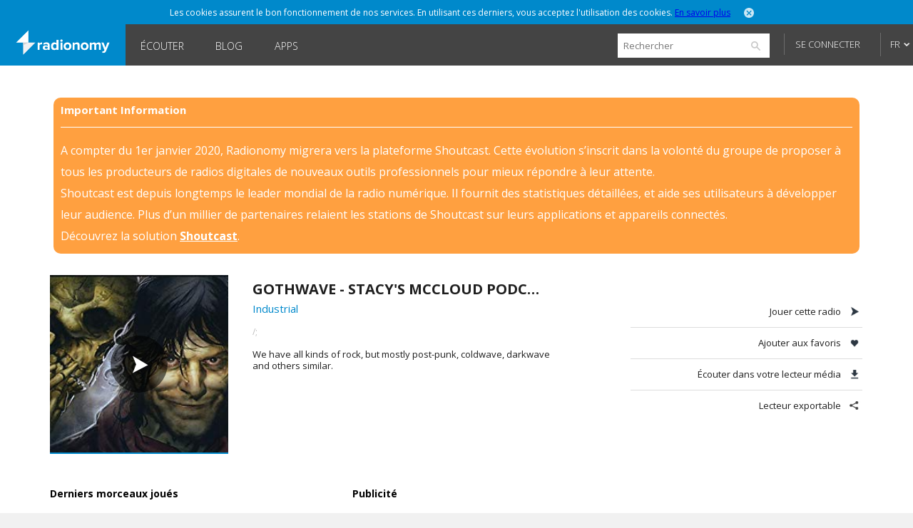

--- FILE ---
content_type: text/html; charset=utf-8
request_url: http://www.radionomy.com/fr/radio/gothwave-stacysmccloudpodcast/index
body_size: 29177
content:


<!doctype html>
<html>
<head prefix="og: http://ogp.me/ns#">
	<title>Radionomy – GothWave - Stacy&#39;s McCloud Podcast | free online radio station</title>
	<script id="quantcast-init">
		var ezt = ezt || [];
	</script>
	<meta charset="UTF-8">
	<meta name="description" content="We have all kinds of rock, but mostly post-punk, coldwave, darkwave and others similar.">
	<meta name="viewport" content="width=device-width, initial-scale=1.0, maximum-scale=1.0, user-scalable=0">

	<meta name="twitter:card" content="summary" />
	<meta name="twitter:title" content="Radionomy" />
	<meta name="twitter:image" content="http://www.radionomy.com/images/shareThumbnail.png" /> <!-- 200x200 -->
	<meta name="twitter:url" content="http://www.radionomy.com" />
	<meta name="twitter:description" content="Radionomy is a free ground-breaking platform that is changing the way connected people from around the world discover listen to and create online radio stations" />
	<meta name="twitter:creator" content="@radionomy" />



    <meta property="og:title" content="GothWave - Stacy&#39;s McCloud Podcast" />
    <meta property="og:image" content="https://ws.shoutcast.com/images/contacts/0/0c70/0c70899f-9fcb-406a-9ff7-90ab340905a7/radios/2278f68e-f26a-4f89-9799-714ae9ae0fce/2278f68e-f26a-4f89-9799-714ae9ae0fce.png" />
    <meta property="og:url" content="http://www.radionomy.com/fr/radio/gothwave-stacysmccloudpodcast" />
    <meta property="og:description" content="We have all kinds of rock, but mostly post-punk, coldwave, darkwave and others similar." />
	<meta property="og:type" content="website" />
	<meta property="fb:app_id" content="216483411309" />

	<link rel="icon" type="image/png" href="/images/shareThumbnail2.png">

	<link rel="stylesheet" type="text/css" href="/css/reset.css?v090115">
	<link rel="stylesheet" type="text/css" href="/css/style.css?v090115">
	<link rel="stylesheet" type="text/css" href="/css/responsive.css?v171214">
	<link rel="stylesheet" type="text/css" href="/css/jquery.mmenu.all.css?v171214">
	<link rel="stylesheet" type="text/css" href="/css/colorpicker.css?v171214">
	<link rel="stylesheet" type="text/css" href="/css/slick.css?v171214">
	<link rel="stylesheet" type="text/css" href="/css/modif.css?v290515">
	<link rel="stylesheet" type="text/css" href="//fonts.googleapis.com/css?family=Open+Sans:300,400,600,700">
	<link rel="stylesheet" type="text/css" href="/css/app/app.css?v22042016">
    <link rel="stylesheet" type="text/css" href="/css/pre_roll_banner.css">
	<style>
        .homeBackground {
            -moz-background-size: cover;
            -webkit-background-size: cover;
            background: url(/images/home/00.jpg) center center;
            background-size: cover;
            height: 100%;
        }
	</style>
    <link href="/css/pre_roll_banner.css" rel="stylesheet" />
	
    


	<script type="text/javascript" src="/js/jquery.min.js?v171214"></script>
	<script type="text/javascript" src="/js/jquery.jplayer.min.js?v171214"></script>
	<script type="text/javascript" src="/js/jquery.mmenu.min.all.js?v171214"></script>
	<script type="text/javascript" src="/js/jquery.cookie.js"></script>
	<script type="text/javascript" src="/js/radionomy.player.js?v191214"></script>
	<script type="text/javascript" src="/js/radionomy.api.agentid.js"></script>
	<script type="text/javascript" src="/js/synchrobanner.js"></script>
	<script type="text/javascript" src="/js/common.js?v27042016"></script>
	<script type="text/javascript" src="/js/player.js?v28042016"></script>
	<script type="text/javascript" src="/js/website.js?v27042016"></script>
	<script type="text/javascript" src="/js/colorpicker.js?v171214"></script>
	<script type="text/javascript" src="/js/slick.min.js?v171214"></script>
	<script type="text/javascript" src="/js/blur.min.js?v171214"></script>
	<script type="text/javascript">
		$(function () {
			AddToHistory('/fr/radio/gothwave-stacysmccloudpodcast/index');
		});
	</script>

	
    


	

<script>
    var cookiePooling = {
        quantcastData : {
            pCode: "p-Y-06Pcz6b21_t",
            appId: "799A62DF-A8FF-48C5-B567-32D67102E073"
        }
    }

    var _qevents = _qevents || [];
    (function () {
        var elem = document.createElement('script');
        elem.src = (document.location.protocol == "https:" ? "https://secure" : "http://edge") + ".quantserve.com/quant.js";
        elem.async = true;
        elem.type = "text/javascript";
        var scpt = document.getElementsByTagName('script')[0];
        scpt.parentNode.insertBefore(elem, scpt);
    })();

    _qevents.push({
        qacct: cookiePooling.quantcastData.pCode
    });

    cookiePooling.pushToQuantcast = function (pcode, cookieUid, label) {
        _qevents.push({
            qacct: pcode + '_test',
            uid: cookieUid,
            labels: label
        });
    }

    // Post cookie function
    cookiePooling.postCookie = function(radioId, actionTypeUid, actionTypeName, actionTarget, label, contactId) {
    	console.log('postCookie -> radid:' + radioId + ', actionTypeUid:' + actionTypeUid + ', actionTypeName:' + actionTypeName + ', actionTarget:' + actionTarget + ', label:' + label + ' (pcode: ' + cookiePooling.quantcastData.pCode +')');
        var dmpCookieName = "dmp_cookieId";

        var dmpCookie = $.cookie(dmpCookieName);

        var cookieModel = {
            ContactId: contactId,
            CookieId: undefined,
            ApplicationId: "799A62DF-A8FF-48C5-B567-32D67102E073",
            RadioId: radioId,
            ActionType: actionTypeUid,
            Target: actionTarget
        };
        if (dmpCookie) {
            cookieModel.CookieId = dmpCookie;
        }

        facebookTrack("ViewContent");

        $.post("https://apicp.radionomy.com/api/cookies", cookieModel, function(responseData) {
            var cookieUid = responseData;
            $.cookie(dmpCookieName, cookieUid, {
                path: '/',
                expires : 365
            });

            // Push Quantcast pixel
            cookiePooling.pushToQuantcast('p-Y-06Pcz6b21_t', cookieUid, label);
        }, "json");
    };
</script>
	

	<!-- Facebook Pixel Code -->
<script>
	!function(f,b,e,v,n,t,s){if(f.fbq)return;n=f.fbq=function()
	{n.callMethod? n.callMethod.apply(n,arguments):n.queue.push(arguments)}
	;if(!f._fbq)f._fbq=n;
	n.push=n;n.loaded=!0;n.version='2.0';n.queue=[];t=b.createElement(e);t.async=!0;
	t.src=v;s=b.getElementsByTagName(e)[0];s.parentNode.insertBefore(t,s)}(window,
	document,'script','//connect.facebook.net/en_US/fbevents.js');
	// Insert Your Facebook Pixel ID below.
	fbq('init', '863704357097894');
	fbq('track', 'PageView');

	function facebookTrack(event) {
	    fbq('track', event);
	}
</script>
<!-- Insert Your Facebook Pixel ID below. -->
<noscript>
    <img height="1" width="1" style="display:none"
         src="https://www.facebook.com/tr?id=863704357097894&ev=PageView&noscript=1" />
</noscript>
<!-- End Facebook Pixel Code -->

    <style>
        #app-page {
            background-color: transparent;
        }
        .centered {
            width: 1280px;
            margin: 0 auto;
        }
        #wrap {
            position: relative;
            margin: 0 auto;
            width: 1220px;
            height: auto;
            min-height: 100%;
            background: white;
            padding: 10px 30px;
        }
        #footer {
            position: relative;
            margin: 0 auto;
            bottom: 0;
            left: 0;
            width: 1280px;
            height: auto;
            background: #FFF;
        }
    </style>
</head>
<body>
	<div id="app-page">
		<div id="fb-root"></div>

		

<nav id="menu" style="background: url('/images/mobile/01.jpg') top center no-repeat;-webkit-background-size:cover;-moz-background-size:cover;background-size:cover;">
	<div class="mobileMenu">
			<a href="/fr" rel="internal"><img src="/images/logoRadionomyMobile.png" width="150" height="40"></a>
			<ul>
				<li class="logged"><a href="/fr/favorites" data-translation-id="favorites" rel="internal">Favoris</a></li>
				<li><a href="/fr/style" rel="internal" data-translation-id="listen">&#201;couter</a></li>
				<li><a href="/fr/static/produce" rel="internal" data-translation-id="produce">Produire</a></li>
				
				<li><a href="http://www.radionomygroup.com/" target="_blank" data-translation-id="aboutus">&#192; propos de nous</a></li>
				<li>
					<a class="mobileLang" href="#" data-translation-id="languages">Langues <span>(Fran&#231;ais)</span></a>
					<ul>
							<li class="toRemove"><a href="#" onclick="UpdateLanguage('en'); return false;">English</a></li>
					</ul>
				</li>
				<li>
<form action="/fr/search" id="mobileSearch" method="get">						<input name="query" class="mobileSearch" type="text" placeholder="Chercher sur Radionomy">
						<button class="searchGo" type="submit">
							<img src="/images/icons/icon-mobileSearch.png">
						</button>
</form>				</li>
			</ul>

			<div class="goBottom">
				<div class="mobileAccount ">
					<a class="mobileSignIn" href="/fr/account/login?returnUrl=%252ffr%252fradio%252fgothwave-stacysmccloudpodcast%252findex" data-translation-id="signin">Se connecter</a>
					<a class="mobileSignUp" href="/fr/account/register" data-translation-id="noaccount">Pas encore de compte ?</a>
				</div>

				<div class="mobileManage hide">
					<a class="settings" href="https://accounts.radionomy.com/Profile" data-translation-id="settings" target="_blank">Param&#232;tres</a>
					<a class="logout" href="/fr/account/logout?returnUrl=%2Ffr%2Fradio%2Fgothwave-stacysmccloudpodcast%2Findex" data-translation-id="logout">D&#233;connexion</a>
				</div>
				<a href="/fr/static/disclaimer" data-translation-id="disclaimer" rel="internal">Disclaimer</a>
				<a href="/fr/static/privacy" data-translation-id="privacy" rel="internal">Confidentialit&#233;</a>
			</div>
	</div>
	<script>
		$(function () {
			$('#mobileSearch').submit(function (event) {
				var url = '/' + language + '/search/index?' + $('#mobileSearch').serialize();
				NavigateTo(url);
				event.preventDefault();
			});
		});
	</script>
</nav>

        <div id="site" class="">

            <div id="headerMobile">
                <div class="centered">
                    <div class="mobileMenuTrigger">
                        <a href="#menu" onclick="ShowMobileMenu(); return false;">
                            <img src="/images/icons/icon-mobileTrigger.png" width="32" height="30">
                        </a>
                    </div>
                    <img src="/images/logoRadionomyMobile.png" width="120">
                </div>
            </div>

            
<div id="cookieDough" style="">
	<div class="centered">
		<p>Les cookies assurent le bon fonctionnement de nos services. En utilisant ces derniers, vous acceptez l&#39;utilisation des cookies. <span><a href="/fr/static/privacy" target="_blank">En savoir plus</a></span></p>
		<a class="close" href="#" onclick="AcceptCookies(); return false;"><img src="/images/icons/icon-headerClose.png" alt="close" width="14" height="14"></a>
	</div>
</div>
            

            

<header class="">
	<div class="centered">
		<span class="rlogo"><a href="/"><img src="/images/logoRadionomy@2x.png" alt="Radionomy" width="164" height="44" /></a></span>
		<nav>
			<ul>
				<li class=""><a href="/fr/style" rel="internal">&#201;couter</a></li>
				
                <li><a class="nav-link" href="http://radionomy.blog/fr" target="_blank">Blog</a></li>
				<li class=""><a href="/fr/apps" rel="internal">Apps</a></li>
				
			</ul>
		</nav>

		<div class="header-right">
<form action="/fr/search" method="get">				<input type="search" id="search" name="query" placeholder="Rechercher" />
				<input type="submit" value="search" />
				<a href="/fr/search/advanced" class="advanced" rel="internal">Advanced Search</a>
</form>
				<div id="unlogged">
					<a href="/fr/account/login?returnUrl=%252ffr%252fradio%252fgothwave-stacysmccloudpodcast%252findex" class="btn">Se connecter</a>
					
				</div>

			<div id="lang">
				<a href="#" onclick="return false;">FR</a>
				<ul>
							<li><a href="#" onclick="UpdateLanguage('en'); return false;">EN</a></li>
				</ul>
			</div>
		</div>
        <div style="clear:both;"></div>
	</div>
	<div id="notifications" style="display: none;">
		<div class="bubble">
			<p>Vous devez vous connecter pour utiliser cette fonctionnalit&#233;</p>
			<a class="close" onclick="$('#notifications').hide()"><img src="/images/icons/icon-headerClose.png" alt="close" width="14" height="14"></a>
		</div>
	</div>

</header>

<script>
	$(function () {
		$('.header-right form').submit(function (event) {
			var url = '/' + language + '/search/index?' + $('.header-right form').serialize();
			NavigateTo(url);
			event.preventDefault();
		});

		$('#search').focus(function () {
			$(this).addClass('focus');
			$('.advanced').slideDown();
		});
		$('#search').focusout(function () {
			$(this).removeClass('focus');
			$('.advanced').slideUp();
		});
	});
</script>


            <div id="wrap">
                
<div id="closure-alert" class="centered alert alert-info">
    <style>
        div#closure-alert {
            margin-top: 35px;
            background: rgba(255,128,0,.75);
            padding: 10px;
            border-radius: 10px;
            color: white;
            max-width: 1110px;
        }

            div#closure-alert h1 {
                background-color: transparent;
                font-size: 15px;
            }

            div#closure-alert hr {
                border-top-color: white;
            }

            div#closure-alert p {
                line-height: 30px;
            }

                div#closure-alert p a {
                    color: white;
                    font-weight: 800;
                }
    </style>
        <div class="marketing">
            <h1>Important Information</h1>
            <hr />
            <p>
                A compter du 1er janvier 2020, Radionomy migrera vers la plateforme Shoutcast. Cette évolution s’inscrit dans la volonté du groupe de proposer à tous les producteurs de radios digitales de nouveaux outils professionnels pour mieux répondre à leur attente.
            </p>
            <p>
                Shoutcast est depuis longtemps le leader mondial de la radio numérique. Il fournit des statistiques détaillées, et aide ses utilisateurs à développer leur audience. Plus d’un millier de partenaires relaient les stations de Shoutcast sur leurs applications et appareils connectés.
            </p>
            <p>
                Découvrez la solution <a href="https://www.shoutcast.com/">Shoutcast</a>.
            </p>
        </div>
</div>


                





<div style="display: none;" class="init">
</div>

<div id="radioProfileTop">
    <style>
        #radioProfileTop #radioProfileInfo .radioCover {
            position: relative;
        }
        #radioProfileTop #radioProfileInfo .radioPlay {
            top: 0px;
            left: 0px;
            width: 250px;
            height: 250px;
        }
        #radioProfileTop #radioProfileInfo .radioPlay .radioPlayBtn {
            margin-top: 85px;
        }
    </style>
    <div id="radioProfileInfo">
        <div class="radioCover">
            <a href="/fr/radio/gothwave-stacysmccloudpodcast/index" rel="internal">
                <img src="https://ws.shoutcast.com/images/contacts/0/0c70/0c70899f-9fcb-406a-9ff7-90ab340905a7/radios/2278f68e-f26a-4f89-9799-714ae9ae0fce/2278f68e-f26a-4f89-9799-714ae9ae0fce.png" alt="GothWave - Stacy&#39;s McCloud Podcast" width="250">
            </a>
            <div class="radioPlay"><div class="radioPlayBtn" data-play-stream="{ &quot;mp3&quot;: &quot;/;&quot;, &quot;title&quot;: &quot;GothWave - Stacy&#39;s McCloud Podcast&quot;, &quot;isFavorite&quot;: false, &quot;url&quot;: &quot;gothwave-stacysmccloudpodcast&quot;, &quot;logo&quot;: &quot;https://ws.shoutcast.com/images/contacts/0/0c70/0c70899f-9fcb-406a-9ff7-90ab340905a7/radios/2278f68e-f26a-4f89-9799-714ae9ae0fce/2278f68e-f26a-4f89-9799-714ae9ae0fce.png&quot;, &quot;song&quot;: &quot; - &quot;, &quot;radioUID&quot;: &quot;2278f68e-f26a-4f89-9799-714ae9ae0fce&quot; }"></div></div>
        </div>


        <div class="radioDetails">
            <h1 class="radioName">GothWave - Stacy&#39;s McCloud Podcast</h1>
            <p class="radioGenre">
                        <a href="/fr/style/electronic/industrial" rel="internal">Industrial</a>

            </p>
            
            <p class="radioStream">
                <a href="/;" target="_blank">
/;
                </a>
            </p>
            <p class="radioDesc">We have all kinds of rock, but mostly post-punk, coldwave, darkwave and others similar.</p>
            <ul>

            </ul>
        </div>
    </div>


    <div id="radioProfileActions">
        <ul>
            <li><a class="play" href="#">Jouer cette radio</a></li>
            <li><a class="fav" href="#" onclick="AddFavorite(&#39;2278f68e-f26a-4f89-9799-714ae9ae0fce&#39;, event); return false;">Ajouter aux favoris</a></li>
            <li><a class="download" href="/;.m3u" target="_blank">&#201;couter dans votre lecteur m&#233;dia</a></li>
            <li><a class="share" href="/fr/radio/gothwave-stacysmccloudpodcast/share" rel="internal">Lecteur exportable</a></li>

        </ul>

    </div>
</div>

<div id="radioProfileBottom">
    



<script>
    try {
        window.titleForPage = 'Radionomy – GothWave - Stacy s McCloud Podcast | free online radio station';
        window.metaForPage = 'We have all kinds of rock, but mostly post-punk, coldwave, darkwave and others similar.';
    } catch (err) {
        
    }
    var fallBackTrackImage = "";
    $(function() {
        fallBackTrackImage = $("div.radioCover img").attr("src").replace("/400/", "/200/");
    });

    function errorLastTrackImage(imgElement) {
        imgElement.attr("src", fallBackTrackImage);
    }

    function errorArtistImage(imgElement) {
        imgElement.parent().hide();
    }

    var QC_RadioUrl = "gothwave-stacysmccloudpodcast";
</script>
    <div id="radioProfileTracklist">
        <h3>Derniers morceaux jou&#233;s</h3>



<style>
    #radioProfileBottom #radioProfileTracklist .tracklist .tracklistInfo {
        display: block;
        margin: 10px 0;
        padding: 0 10px;
        position: relative;
    }
    #radioProfileBottom #radioProfileTracklist .tracklist.first .tracklistInfo p {
        width: auto;
    }
    #radioProfileBottom #radioProfileTracklist .tracklist .tracklistInfo p.playing {
        right:10px;
    }
</style>

<script>
	$(function () {
		if(lastTracksPlayedTimeout) clearTimeout(lastTracksPlayedTimeout);

			
				lastTracksPlayedTimeout = setTimeout(GetLastTrackPlayed, 10000);
			
	});
</script>
    </div>
<div id="radioProfileAds">
    <h3>Publicit&#233;</h3>
    <div class="ads">
            <iframe width="300" height="250" scrolling="no" style="border: 0; margin: 0; padding: 0" src="/fr/ad/site"></iframe>
        
    </div>
</div>


<script type="text/javascript" class="init">
    (function() {
    	if (cookiePooling && cookiePooling.postCookie) {
    		// function(radioId, actionTypeUid, actionTypeName, actionTarget, label, contactId)
            cookiePooling.postCookie(undefined, "762c6ae7-acd9-458f-abdd-742341136fd6", "Browse", "gothwave-stacysmccloudpodcast", "Electronic.Industrial", "");
        }
    }());
</script>

        <iframe width="728" height="90" scrolling="no" style="display: block; margin: 0 auto; border:0; padding: 0;" src="/fr/ad/sitehorizontal"></iframe>
</div>

<div style="display: none;" class="init">
    <script>
		var addToFavoriteText = 'Ajouter aux favoris';
		var removeFromFavoriteText = 'Retirer des favoris';
		var radioUID = '2278f68e-f26a-4f89-9799-714ae9ae0fce';

		$(function () {
			RefreshRadioTiles();

			$('#radioProfileActions a.play').click(function (event) {
				var playBtn = $('#radioProfileInfo div.radioPlayBtn');
				if (currentStream.isPlaying == false || currentStream.radioUID != playBtn.data('play-stream').radioUID) {
					playBtn.click();
				}
				event.preventDefault();
			});
		});
    </script>
</div>

            </div>

            

<div id="footer">
    <ul class="first show">
        <li>
            <a class="lang" href="#" onclick="ToggleLanguages(); return false;">Langues</a>
            <ul class="switchLang">
                    <li><a href="#" onclick="UpdateLanguage('en'); return false;">English</a></li>
                    <li><a href="#" onclick="UpdateLanguage('fr'); return false;">Fran&#231;ais</a></li>
            </ul>
        </li>
        <li><a href="http://www.radionomygroup.com/" target="_blank">&#192; propos de nous</a></li>
        <li><a href="/fr/static/privacy" target="_blank">Confidentialit&#233;</a></li>
		<li><a href="/fr/static/disclaimer" rel="internal">Disclaimer</a></li>
        <li><a href="https://www.shoutcast.com" target="_blank">SHOUTcast</a></li>
		<li><a href="http://www.radionomygroup.com/fr/jobs" target="_blank">Jobs</a></li>
        <li><a href="http://board.radionomy.com/" target="_blank">Forums</a></li>
        <li><a href="http://radionomy.blog/fr" target="_blank">Blog</a></li>

        <div style="display: inline-block; vertical-align: middle;">
            <div class="fb-like" style="vertical-align:top;" data-href="http://www.facebook.com/radionomy" data-layout="button_count" data-action="like" data-show-faces="false" data-share="false"></div>
            <a class="twitter-follow-button"
                href="https://twitter.com/radionomy"
                data-show-count="false"
                data-lang="en">
                Follow @Radionomy
            </a>
        </div>
    </ul>
</div>



            


<div style="display: none;" class="init">
	<script type="text/javascript">
		var scheme = 'http';

		var language = 'fr';
		var controller = 'radio';
		var action = 'index';

		var fullUrl = '%2ffr%2fradio%2fgothwave-stacysmccloudpodcast%2findex';
		var currentUrl = controller + '/' + action;

		var isAuthenticated = false;

		var radioScrollEnabled = false;

		var hostUrl = 'https://www.radionomy.com';
		var accountUrl = 'https://accounts.radionomy.com';

		var adText = 'Publicité';
		var countryCode = 'ZZ';

		var dev = hostUrl.match(/.local$/i);
	</script>
</div>


            

            <div id=dax style="visibility: hidden">
    <script src="//loadr.exelator.com/load/?p=1083&g=104" type="text/javascript"></script>
</div>
<script src="//content.cdn.targetspot.com/content/act/beacon/tsRadionomy.js?v1" type="text/javascript"></script>
        </div>
        
<div id="player" class="" style="display: none;">
    <div id="preRollCompanionBannerContainer">
        <a title="Pre roll ad companion banner" target="_blank">
            <img class="banner-image" />
            <img class="tracking-pixel" />
        </a>
    </div>
	<div id="jquery_jplayer_1" class="jp-jplayer"></div>
	<div id="jp_container_1" class="jp-audio-stream">
		<div class="jp-type-single">
			<div class="jp-gui jp-interface">
				<ul class="jp-controls">
					<li><a href="#" class="jp-play" tabindex="1">Jouer</a></li>
					<li><a href="#" class="jp-pause" tabindex="1">Stop</a></li>
					<li><a href="#" class="getVolume">Volume</a></li>
					<!-- <li><a href="#" class="jp-mute" tabindex="1" title="mute">Couper</a></li>
					<li><a href="#" class="jp-unmute" tabindex="1" title="unmute">Activer</a></li>
					<!-- <li><a href="javascript:;" class="jp-volume-max" tabindex="1" title="max volume">max volume</a></li> -->
				</ul>
				<div class="volumeWrap" style="display:none;">
					<div class="jp-volume-bar">
						<img class="down" src="/images/player/playerVolumeDown.png" width="16" height="16">
						<div class="jp-volume-bar-value"></div>
						<img class="up" src="/images/player/playerVolumeUp.png" width="16" height="16">
					</div>
				</div>
			</div>
			<div class="jp-details">
				<ul>
					<li><img src="/images/player/playerCover.jpg" width="25" height="25"><a href="#" class="jp-title" rel="internal"></a></li>
				</ul>
			</div>
			<div class="rad-tracks">
				<ul>
					<li>-</li>
				</ul>
			</div>
			<div class="rad-actions">
				<ul>
					<li class="fav"><a class="tooltips fav" href="#"><img src="/images/player/playerUnfav.png" width="40" height="41"><span>Add to favorites</span></a></li>
					<li class="favlist"><a class="tooltips list" href="#"><img src="/images/player/playerFavList.png" width="40" height="41"><span>Your favorites</span></a></li>
					<li class="detach"><a class="tooltips detach" href="#"><img src="/images/player/playerDetach.png" width="40" height="41"><span>Detach player</span></a></li>
					<li class="share"><a class="tooltips share" href="#"><img src="/images/player/playerShare.png" width="40" height="41"><span>Share this radio station</span></a></li>
				</ul>
			</div>
			<div class="concert" style="display:none;">
				<a href="" target="_blank">Bient&#244;t en concert</a>
			</div>
			<div class="jp-no-solution">
				<span>Mise &#224; jour requise</span>
				Pour jouer ce média vous devez mettre à jour votre navigateur ou votre <a href="http://get.adobe.com/flashplayer/" target="_blank">extension Flash</a>
			</div>
		</div>
	</div>

	<div class="rad-favlist" style="display: none;">
	</div>

	<div class="rad-shareOptions" style="display:none;">
		<ul>
			<li><a href="#" class="export" rel="internal">Exporter</a></li>
			<li><a href="#" class="tw" target="_blank">Twitter</a></li>
			<li><a href="#" class="fb" target="_blank">Facebook</a></li>
		</ul>
	</div>
	<div class="rad-adsBanner" style="display:none;">
		<p>Publicit&#233;</p>
		<a href="#" class="close"><img src="/images/icons/icon-close.png" onclick="HidePlayerAd(); return false;" width="15" height="15"></a>
		<div class="playerBanner"></div>
	</div>
	<div class="rad-adsBannerSquare" style="display:none;">
		<p>Publicit&#233;</p>
		<a href="#" class="close"><img src="/images/icons/icon-close.png" onclick="HidePlayerAd(); return false;" width="15" height="15"></a>
		<div class="playerBanner"></div><br>
	</div>
    <div id="preRollCompanionBannerContainer">
        <a title="Pre roll ad companion banner" target="_blank">
            <img class="banner-image" src="https://adserver.targetspot.com/file/companion/22371642-880b-48bc-b1f9-14b16c491295/jpg" />
            <img class="tracking-pixel" />
        </a>
    </div>
</div>
<script>
    var preRollBanner, preRollBannerImage, preRollBannerLink, preRollTrackingPixel;
    var preRollBannerHideTimeout;
    var PRE_ROLL_BANNER_SLIDE_IN_CLASS = "slide-in";

    $(function () {
        // Get all the dynamic component of the banner that we will use later
        preRollBanner = $("#preRollCompanionBannerContainer");
        preRollBannerLink = preRollBanner.find("a");
        preRollBannerImage = preRollBanner.find("img.banner-image");
        preRollTrackingPixel = preRollBanner.find("img.tracking-pixel")
    });
</script>

		<script>
	(function (i, s, o, g, r, a, m) {
		i['GoogleAnalyticsObject'] = r; i[r] = i[r] || function () {
			(i[r].q = i[r].q || []).push(arguments)
		}, i[r].l = 1 * new Date(); a = s.createElement(o),
		m = s.getElementsByTagName(o)[0]; a.async = 1; a.src = g; m.parentNode.insertBefore(a, m)
	})(window, document, 'script', '//www.google-analytics.com/analytics.js', 'ga');

	ga('create', 'UA-2800126-3', 'auto');
	ga('require', 'linkid', 'linkid.js');
	ga('require', 'displayfeatures');
	ga('send', 'pageview');
</script>

        <script type="text/javascript">
			window.twttr = (function (d, s, id) {
				var t, js, fjs = d.getElementsByTagName(s)[0];
				if (d.getElementById(id)) return;
				js = d.createElement(s);
				js.id = id;
				js.src = "https://platform.twitter.com/widgets.js";
				fjs.parentNode.insertBefore(js, fjs);
				return window.twttr || (t = { _e: [], ready: function (f) { t._e.push(f) } });
			}(document, "script", "twitter-wjs"));
		</script>
        <script>
			(function (d, s, id) {
				var js, fjs = d.getElementsByTagName(s)[0];
				if (d.getElementById(id)) return;
				js = d.createElement(s);
				js.id = id;
				js.src = "//connect.facebook.net/en_US/sdk.js#xfbml=1&version=v2.0";
				fjs.parentNode.insertBefore(js, fjs);
			}(document, 'script', 'facebook-jssdk'));
		</script>
	</div>
</body>
</html>

--- FILE ---
content_type: text/html; charset=utf-8
request_url: http://www.radionomy.com/fr/ad/site
body_size: 1016
content:


<!DOCTYPE html>
<html>
<head>
	<title>Ads</title>
	<style>
		html, body, div, p, a {
			padding: 0;
			margin: 0;
			border: 0;
			language: fr;
		}
	</style>
</head>
<body>
            <!-- #region Other countries -->
                <script src="/js/Ads.js?639048242284176806"></script>
                <script>
					sas_tmstp = '639048242284176806';
					sas_masterflag = 1;
								sas_pageid = '39772/296274';


					 sas_formatid = 17285;		// Format : 300x250

					sas_target = '';			// Ciblage
					SmartAdServer(sas_pageid, sas_formatid, sas_target);
                </script>
                <noscript>
                    <a href="//www6.smartadserver.com/call/pubjumpi/39772/296274/17285/M/639048242284176806/?" target="_blank">
                        <img src="//www6.smartadserver.com/call/pubi/39772/296274/17285/M/639048242284176806/?" border="0" alt="" />
                    </a>
                </noscript>
            <!-- #endregion -->
</body>

</html>


--- FILE ---
content_type: text/html; charset=utf-8
request_url: http://www.radionomy.com/fr/ad/sitehorizontal
body_size: 1018
content:


<!DOCTYPE html>
<html>
<head>
	<title>Ads</title>
	<style>
		html, body, div, p, a {
			padding: 0;
			margin: 0;
			border: 0;
			language: fr;
		}
	</style>
</head>
<body>
            <!-- #region Other countries -->
                <script src="/js/Ads.js?639048242284958025"></script>
                <script>
					sas_tmstp = '639048242284958025';
					sas_masterflag = 1;
								sas_pageid = '39772/296274';


								 sas_formatid = 17286;		// Format : 728x90

					sas_target = '';			// Ciblage
					SmartAdServer(sas_pageid, sas_formatid, sas_target);
                </script>
                <noscript>
                    <a href="//www6.smartadserver.com/call/pubjumpi/39772/296274/17285/M/639048242284958025/?" target="_blank">
                        <img src="//www6.smartadserver.com/call/pubi/39772/296274/17285/M/639048242284958025/?" border="0" alt="" />
                    </a>
                </noscript>
            <!-- #endregion -->
</body>

</html>


--- FILE ---
content_type: application/x-javascript;charset=UTF-8
request_url: https://loadr.exelator.com/load/?p=1083&g=104&xl8blockcheck=1
body_size: 866
content:
document.write('gusto.nielsen.receive({"service":"on","user":{"uid":"088a7dc42ae02ad27289edee1e6b0c4f","segments":"199689,596225"}});');(function(){ var a = document.createElement("script");a.src = "https://trk.snt.imrworldwide.com/p?_grp=g4&_siteid=nmc&_uaid=1083_104_088a7dc42ae02ad27289edee1e6b0c4f&_xos=Mac OS X&_xdvc=Personal computer";a.setAttribute('defer','');a.setAttribute('async','');a.type = "application/javascript";document.body.appendChild(a); })()

--- FILE ---
content_type: application/javascript
request_url: http://www.radionomy.com/js/radionomy.api.agentid.js
body_size: 849
content:
var apiTimeoutMsecs = 200;

function GetAgentId(callback, data) {
    if (!dev) {
        callback(null);
        return;
    }

	var apiUrl = 'https://agentid.radionomy.com/get/website';
	if (dev) {
		apiUrl = 'http://agentid.radionomy.local/get/website';
	}

	if (data) {
		apiUrl += '?d=' + btoa(data);
	}

	// Force callback if api doesn't respond in time
	var timeouted = false;
	var timeout = setTimeout(function () {
		timeouted = true;
		callback(null);
	}, apiTimeoutMsecs);

	$.get(apiUrl, function (result) {
		if (timeouted) return;

		callback(result);

		clearTimeout(timeout);
	})
	.fail(function () {
		clearTimeout(timeout);
		callback(null);
	});
}

function GetAgentToken() {
	return 'xxxxxxxxxxxxxxxxxxxx'.replace(/x/g, function (c) { return ((Math.random() * 16) | 0).toString(16) });
}

--- FILE ---
content_type: text/javascript
request_url: https://trk.snt.imrworldwide.com/p?_grp=g4&_siteid=nmc&_uaid=1083_104_088a7dc42ae02ad27289edee1e6b0c4f&_xos=Mac%20OS%20X&_xdvc=Personal%20computer
body_size: 5393
content:
/*2.90/carrier*/
"use strict";var t=(0,eval)("this"),e="undefined"!=typeof omidGlobal&&omidGlobal?omidGlobal:"undefined"!=typeof global&&global?global:"undefined"!=typeof window&&window&&"undefined"!=typeof window.top&&null!==window.top?window:void 0!==t&&t?t:void 0;function n(t){try{return!!t.frames&&!!t.frames["omid_v1_present"]}catch(e){return!1}}function r(){return"xxxxxxxx-xxxx-4xxx-yxxx-xxxxxxxxxxxx".replace(/[xy]/g,(function(t){return e="y"===t,n=16*Math.random()|0,e?(3&n|8).toString(16):n.toString(16);var e,n}))}function i(t){return t&&"undefined"!=typeof t.top&&null!==t.top}function o(t){if(t===e)return!1;try{if("undefined"==typeof t.location.hostname)return!0;if(function(t){return""===t["x"]||""!==t["x"]}(t))return!1}catch(n){return!0}return!1}var a="omid_message_guid",s="omid_message_method",c="omid_message_version",u="omid_message_args";function d(t,e,n,r){this.g=t,this.m=e,this.v=n,this.a=r}d.prototype.s=function(){var t={omid_message_guid:this.g,omid_message_method:this.m,omid_message_version:this.v};return this.a&&(t[u]=this.a),t},d.isV=function(t){return!!t&&"string"==typeof t[a]&&"string"==typeof t[s]&&"string"==typeof t[c]},d.d=function(t){return new d(t[a],t[s],t[c],t[u])};var p="NONE",f="DIRECT",h="POST_MESSAGE";function l(t){this.to=t,this.m,this.communicationType_=p}function m(t){Object.getPrototypeOf(m.prototype).constructor.call(this,t),this.communicationType_=f,this["handleExportedMessage"]=m.prototype.handleExportedMessage.bind(this)}function v(t,n){var r=this;n||(n=e),Object.getPrototypeOf(v.prototype).constructor.call(this,n),this.communicationType_=h,t.addEventListener?t.addEventListener("message",(function(t){if("object"==typeof t.data){var e=t.data;if(d.isV(e)){var n=d.d(e);t.source&&r.handleMessage_(n,t.source)}}})):t.onmessage=function(t){if("object"==typeof t.data){var e=t.data;if(d.isV(e)){var n=d.d(e);t.source&&r.handleMessage_(n,t.source)}}}}l.prototype.handleMessage_=function(t,e){this.m&&this.m(t,e)},l.prototype.isDirectCommunication=function(){return this.communicationType_===f},"function"!=typeof Object.create&&(Object.create=function(t){function e(){}return e.prototype=t,new e}),m.prototype=Object.create(l.prototype),m.prototype.sendMessage=function(t,e){e||(e=this.to),e["handleExportedMessage"](t.s(),this)},m.prototype.handleExportedMessage=function(t,e){d.isV(t)&&this.handleMessage_(d.d(t),e)},m.prototype.isCrossOrigin=function(){return!1},v.prototype=Object.create(l.prototype),v.prototype.sendMessage=function(t,e){e||(e=this.to),e.postMessage(t.s(),"*")},v.prototype.isCrossOrigin=function(){return!this.to||o(this.to)};var y=["omidVerificationProperties","serviceWindow"],g=["omid","v1_VerificationServiceCommunication"];function b(t,e){for(var n=e.length,r=t,i=0;i<n;++i){var o=e[i];r&&(r=r[o])}return r}function _(t,e,n,r){if(!o(e)){var i=b(e,n);if(i)return new m(i)}if(r(e))return new v(t,e)}var w,A=eval,x="1.3.12-iab2330";function O(){var t,r;if(this.communication_=function(t,r){r||(r=n);var o,a=[],s=b(t,y);return s&&a.push(s),a.push(i(o=t)?o.top:e),function(t,e,n,r){for(var i=e.length,o=0;o<i;o++){var a=_(t,e[o],n,r);if(a)return a}}(t,a,g,r)}((void 0===t&&"undefined"!=typeof window&&window&&(t=window),i(t)?t:e)),this.communication_)this.communication_.m=this.handleMessage_.bind(this);else{var o=(r=e["omid3p"])&&"function"==typeof r["registerSessionObserver"]&&"function"==typeof r["addEventListener"]?r:null;o&&(this.omid3p=o)}this.imgCache_=[],this.callbackMap_={},this.remoteTimeouts_=0,this.remoteIntervals_=0}Array.prototype.indexOf||(Array.prototype.indexOf=function(t,e,n){return function(r,i){if(null===this||this===undefined)throw TypeError("Array.prototype.indexOf called on null or undefined");var o=t(this),a=o.length>>>0,s=n(0|i,a);if(s<0)s=e(0,a+s);else if(s>=a)return-1;if(void 0===r){for(;s!==a;++s)if(void 0===o[s]&&s in o)return s}else{if(r!=r)return-1;for(;s!==a;++s)if(o[s]===r)return s}return-1}}(Object,Math.max,Math.min)),Function.prototype.bind||(w=Array.prototype.slice,Function.prototype.bind=function(){var t=this,e=arguments[0],n=w.call(arguments,1);if("function"!=typeof t)throw new TypeError("Function.prototype.bind - "+"what is trying to be bound is not callable");return function(){var r=n.concat(w.call(arguments));return t.apply(e,r)}}),O.prototype.isSupported=function(){return!!this.communication_||!!this.omid3p},O.prototype.sendUrl=function(t,n,r){if(e.document&&e.document.createElement)return this.sendUrlWithImg_(t,n,r);this.sendMessage_("sendUrl",(function(t){t&&n&&n(),!t&&r&&r()}),t)},O.prototype.injectJavaScriptResource=function(t,n,r){e.document?this.injectJavascriptResourceUrlInDom_(t,n,r):this.sendMessage_("injectJavaScriptResource",(function(t,e){if(!t)return r();try{A(e)}catch(i){}n()}),t)},O.prototype.injectJavascriptResourceUrlInDom_=function(t,n,r){var i=e.document,o=i.body,a=i.createElement("script");a.onreadystatechange=function(){"complete"!=this.readyState&&"loaded"!=this.readyState||n()},a.onload=n,a.onerror=r,a.src=t,a.type="application/javascript",o.appendChild(a)},O.prototype.sendUrlWithImg_=function(t,n,r){var i=e.document.createElement("img");this.imgCache_.push(i);var o=function(t){var e=this.imgCache_.indexOf(i);e>=0&&this.imgCache_.splice(e,1),t&&t()};i.onload=o.bind(this,n),i.onerror=o.bind(this,r),i.src=t},O.prototype.setTimeout=function(t,n){if(this.hasTimeoutMethods_())return e.setTimeout(t,n);var r=this.remoteTimeouts_++;return this.sendMessage_("setTimeout",t,r,n),r},O.prototype.clearTimeout=function(t){this.hasTimeoutMethods_()?e.clearTimeout(t):this.sendMessage_("clearTimeout",null,t)},O.prototype.hasTimeoutMethods_=function(){return!("function"!=typeof e.setTimeout&&"object"!=typeof e.setTimeout||"function"!=typeof e.clearTimeout&&"object"!=typeof e.clearTimeout)},O.prototype.setInterval=function(t,n){if(this.hasIntervalMethods_())return e.setInterval(t,n);var r=this.remoteIntervals_++;return this.sendMessage_("setInterval",t,r,n),r},O.prototype.clearInterval=function(t){this.hasIntervalMethods_()?e.clearInterval(t):this.sendMessage_("clearInterval",null,t)},O.prototype.hasIntervalMethods_=function(){return!("function"!=typeof e.setInterval&&"object"!=typeof e.setInterval||"function"!=typeof e.clearInterval&&"object"!=typeof e.clearInterval)},O.prototype.sendMessage_=function(t,e){if(this.communication_){var n=r();e&&(this.callbackMap_[n]=e);var i="VerificationService."+t,o=Array.prototype.slice.call(arguments,2),a=new d(n,i,x,o);this.communication_.sendMessage(a)}},O.prototype.handleMessage_=function(t){var e=t.m,n=t.g,r=t.a;"response"===e&&this.callbackMap_[n]&&this.callbackMap_[n].apply(this,r||[])};var M=function(t,e){for(var n in t)if(Object.prototype.hasOwnProperty.call(t,n)){if(!Object.prototype.hasOwnProperty.call(e,n))return!1;if(t[n]!=e[n])return!1}for(var r in e)if(Object.prototype.hasOwnProperty.call(e,r)){if(!Object.prototype.hasOwnProperty.call(t,r))return!1;if(t[r]!=e[r])return!1}return!0},V="sivt",I="dar",T=[V,I],j=["am","ca","ci","cr","pc","ce","apiframework","autof","autop","c7","c8","c9","c10","c12","c13","c14","c68","C78","contplay","darsup","forceid","fp_id","frcd","frcf","gdpr","gdpr_consent","hem_md5","hem_sha1","hem_sha256","hem_unknown","impid","mode","onload","ptraf","pub","pubid","si","uid2","uid2_token","uni","uoo","vpaidURL","debug","_uaid","mraid2","_btbn","_btbv","_bton","_btov","_btdn","_btdv","_bttag","_btmeta","_pubdmn"],C=["ca","pc"],E=["ca","pc","_sid","tagUrl","cy"],H=["_sid","_uaid"],S=["_sid","_uaid","tagUrl","cy"],U=["am","ca","ci","cr","pc","ce"],N="https://events.imrworldwide.com/er?";function P(){var t={},e=!1,n=[],r={sivt:[],dar:[]};this.getNumberOfCarriers=function(){return n.length},this.setInjectedUncachedCarrier=function(){e=!0},this.getInjectedUncachedCarrier=function(){return e},this.addCarrier=function(t){n.push(t)},this.isUniqueCarrier=function(t){if(n&&0==n.length)return!0;for(var e=0;e<n.length;e++)if(M(t,n[e]))return!1;return!0},this.extractTagParameters=function(t){return r[t].shift()},this.enqueue=function(t,e){r[t].push(e)},this.getCurrentScriptElement=function(e){return t[e]},this.setCurrentScriptElement=function(e,n){t[e]=n}}var k=function(t,e){for(var n={},r=0;r<e.length;r++)n[e[r]]=t[e[r]];return n};function D(t,e){for(var n="[object Array]"===Object.prototype.toString.call(e)?e:[e],r=0;r<n.length;r++)if(-1!==t.src.indexOf(n[r])&&-1===t.src.indexOf("_snt_tts_script"))return!0;return!1}var R=function(t,e,n){return function(r,i){if(null===this||this===undefined)throw TypeError("Array.prototype.indexOf called on null or undefined");var o=t(this),a=o.length>>>0,s=n(0|i,a);if(s<0)s=e(0,a+s);else if(s>=a)return-1;if(void 0===r){for(;s!==a;++s)if(void 0===o[s]&&s in o)return s}else{if(r!=r)return-1;for(;s!==a;++s)if(o[s]===r)return s}return-1}}(Object,Math.max,Math.min),B=function(){var t=null;function e(){var t,e=[];function n(t){for(var n=0;n<e.length;n++)try{e[n](t)}catch(r){}}this.sendData=function(e){if(e)switch(e["eventType"]){case"init":t=e,n(e);break;case"change":case"firstQuartile":case"midpoint":case"thirdQuartile":case"complete":t&&n(e)}},this.register=function(n){"function"==typeof n&&(t&&n(t),e.push(n))}}return{getInstance:function(){return t||(t=new e)}}}(),q=function(){var t=null;function e(){var t=[],e=[];this.sendEvent=function(n){n&&(t.push(n),function(t){for(var n=0;n<e.length;n++)try{e[n](t)}catch(r){}}(n))},this.register=function(n){if("function"==typeof n){for(var r=0;r<t.length;r++)n(t[r]);e.push(n)}}}return{getInstance:function(){return t||(t=new e)}}}();function W(t,e,n,r){try{var i=t.cargoUrl;t.omidHelpers={setTimeout:e.setTimeout.bind(e),clearTimeout:e.clearTimeout.bind(e),setInterval:e.setInterval.bind(e),clearInterval:e.clearInterval.bind(e),sendUrl:e.sendUrl.bind(e)},t.getNumberOfCarriers=n.getNumberOfCarriers,t.getInjectedUncachedCarrier=n.getInjectedUncachedCarrier;var o=e.isSupported();if(t.isOmid=o,r){var a=J(n,t._sid,t.tagUrl);if(t.scriptNode=a,a&&"false"===t.hasParams){var s=function(t){var e=t.match(/[\?|#](.*)/);if(null===e)return null;for(var n={},r=e[1].split("&"),i=0;i<r.length;i++){var o=r[i].split("=");-1!==j.indexOf(o[0])&&(n[o[0]]=o[1])}return n}(a.src);if(null===s);else for(var c in s)t[c]=s[c]}}if("string"!=typeof t._sid){var u=function(t){var e=N;e+="ercd=4000&erms=sidNotFound";var n=t["impid"]||t["forceid"];"string"==typeof n&&(e+="&impid="+n);for(var r=0;r<U.length;r++){var i=U[r],o=t[i];"string"==typeof o&&(e+="&"+i+"="+encodeURIComponent(o))}return e}(t);throw e.sendUrl(u),TypeError("The property _sid should be a string")}o?function(t,e){var n=function(){},r=function(){};!function i(o){o>=4||t.setTimeout((function(){try{t.injectJavaScriptResource(e,n,r)}catch(a){i(o+1)}}),100*o)}(0)}(e,i):function(t,e){var n=document.createElement("script");n.setAttribute("type","text/javascript"),n.setAttribute("src",t),n.onload=function(){n.parentNode&&n.parentNode.removeChild(n)};var r=document.body||document.getElementsByTagName("body")[0];e&&e.parentNode&&(r=e.parentNode),(null===e||e.hasAttribute&&(e["async"]||e.hasAttribute("async")||e["defer"]||e.hasAttribute("defer")))&&n.setAttribute("async",""),r.appendChild(n)}(i,t.scriptNode)}catch(d){}}function J(t,e,n){var r=t.getCurrentScriptElement(e);return void 0===r&&(r=function(t){var e=document.currentScript;if(e)return e;for(var n=document.getElementsByTagName("script"),r=0;r<n.length;r++){var i=n[r];i.src;try{if("1"===i.getAttribute("tprc"))continue;if(D(i,t))return i.setAttribute("tprc","1"),i}catch(o){}}return null}(n),t.setCurrentScriptElement(e,r)),r}Array.prototype.indexOf||(Array.prototype.indexOf=R);var L="undefined"!=typeof window,F={downVpaidHandler:null,eventsQueue:[],attributes:{desiredBitrate:256,width:0,height:0,viewMode:"normal",creativeData:null,environmentVars:null},handshakeVersion:function(t){return"2.0"},initAd:function(t,e,n,r,i,o){this.attributes.width=t,this.attributes.height=e,this.attributes.viewMode=n,this.attributes.desiredBitrate=r,this.attributes.creativeData=i,this.attributes.environmentVars=o;try{null!==this.downVpaidHandler&&this.downVpaidHandler.initAd(this.attributes.width,this.attributes.height,this.attributes.viewMode,this.attributes.desiredBitrate,this.attributes.creativeData,this.attributes.environmentVars)}catch(a){}},startAd:function(){this.downVpaidHandler.startAd()},stopAd:function(){this.downVpaidHandler.stopAd()},resizeAd:function(t,e,n){this.downVpaidHandler.resizeAd(t,e,n)},pauseAd:function(){this.downVpaidHandler.pauseAd()},resumeAd:function(){this.downVpaidHandler.resumeAd()},expandAd:function(){this.downVpaidHandler.expandAd()},collapseAd:function(){this.downVpaidHandler.collapseAd()},skipAd:function(){this.downVpaidHandler.skipAd()},subscribe:function(t,e,n){this.eventsQueue.push([t,e,n]);try{null!==this.downVpaidHandler&&this.downVpaidHandler.subscribe(t,e,n)}catch(r){}},unsubscribe:function(t){this.downVpaidHandler.unsubscribe(t)},getAdLinear:function(){return this.downVpaidHandler.getAdLinear()},getAdWidth:function(){return this.downVpaidHandler.getAdWidth()},getAdHeight:function(){return this.downVpaidHandler.getAdHeight()},getAdExpanded:function(){return this.downVpaidHandler.getAdExpanded()},getAdSkippableState:function(){return this.downVpaidHandler.getAdSkippableState()},getAdRemainingTime:function(){return this.downVpaidHandler.getAdRemainingTime()},getAdDuration:function(){return this.downVpaidHandler.getAdDuration()},getAdVolume:function(){return this.downVpaidHandler.getAdVolume()},setAdVolume:function(t){return this.downVpaidHandler.setAdVolume(t)},getAdCompanions:function(){return this.downVpaidHandler.getAdCompanions()},getAdIcons:function(){return this.downVpaidHandler.getAdIcons()}};L&&(window.getVPAIDAd=function(){return F}),function(){var t="___mHHMIxgJqYNZsWWAdfnl",n=e[t];void 0===n&&(n=new P,e[t]=n);var r={
"sivt": {"_grp":"g4","url":"https:\/\/trk222-useast1.snt.imrworldwide.com\/info","_uaid":"1083_104_088a7dc42ae02ad27289edee1e6b0c4f","cargoUrl":"https:\/\/trk222-useast1.snt.imrworldwide.com\/scargo2106","hasParams":"true","_sid":"s1ksuDqjr0Xyv9Cf0aZSDyyFyfDmkgGdqqWL48eQLGk" , "tagUrl":["trk.snt.imrworldwide.com"]}},i={},o={};Object.prototype.hasOwnProperty.call(r,I)?(i=k(r[I],C),o=k(r[I],E)):Object.prototype.hasOwnProperty.call(r,V)&&(i=k(r[V],H),o=k(r[V],S));var a=new O,s=n.isUniqueCarrier(i);if(function(t,e,n){for(var r=0;r<T.length;r++){var i=T[r];Object.prototype.hasOwnProperty.call(t,i)&&(t[i][e]=n)}}(r,"isUnique",s),function(t,e,n,r){if("1"===e.cy&&!1===r&&n){var i=J(t,e._sid,e.tagUrl);if(i&&-1===i.src.indexOf("&cb=")&&performance&&"function"==typeof performance.getEntriesByName){var o=performance.getEntriesByName(i.src);if(0===o.length)return!0;var a=o[0];if("cache"===a.deliveryType)return!0;var s=a.transferSize;if("number"==typeof s&&0===s)return!0}}return!1}(n,o,s,a.isSupported()))!1===n.getInjectedUncachedCarrier()&&(n.setInjectedUncachedCarrier(),function(t,e){var n=J(t,e._sid,e.tagUrl),r=n.src+"&cb="+Math.floor(1e8*Math.random()),i=document.createElement("script");i.setAttribute("type","text/javascript"),i.setAttribute("src",r);var o=document.body||document.getElementsByTagName("body")[0];n.parentNode&&(o=n.parentNode),n.hasAttribute&&(n["async"]||n.hasAttribute("async")||n["defer"]||n.hasAttribute("defer"))&&i.setAttribute("async",""),o.appendChild(i)}(n,o));else{n.addCarrier(i);for(var c=B.getInstance(),u=q.getInstance(),d=0;d<T.length;d++){var p=T[d];if(Object.prototype.hasOwnProperty.call(r,p)){var f=r[p];f.isUnique&&(f.cy,f.carrierVPAID=F,f.adNodePasser=c,f.omidPasser=u,n.enqueue(p,f),W(f,a,n,L))}}}}();
